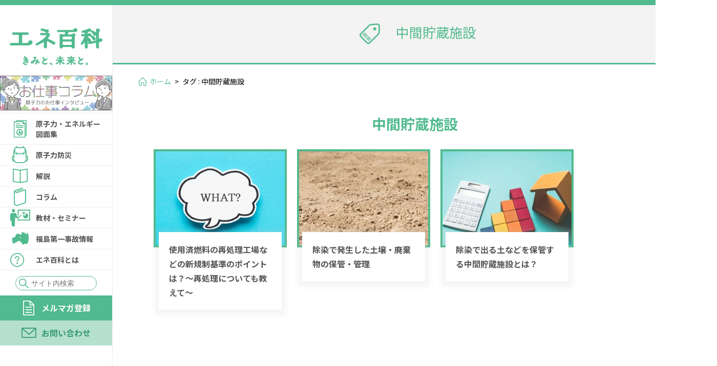

--- FILE ---
content_type: text/html; charset=UTF-8
request_url: https://www.ene100.jp/tag/%E4%B8%AD%E9%96%93%E8%B2%AF%E8%94%B5%E6%96%BD%E8%A8%AD
body_size: 13989
content:
<!DOCTYPE HTML>
<html><head>

<!-- Google Tag Manager -->
<script>(function(w,d,s,l,i){w[l]=w[l]||[];w[l].push({'gtm.start':
new Date().getTime(),event:'gtm.js'});var f=d.getElementsByTagName(s)[0],
j=d.createElement(s),dl=l!='dataLayer'?'&l='+l:'';j.async=true;j.src=
'https://www.googletagmanager.com/gtm.js?id='+i+dl;f.parentNode.insertBefore(j,f);
})(window,document,'script','dataLayer','GTM-WJLX4LF');</script>
<!-- End Google Tag Manager -->

<meta http-equiv="Content-Type" content="text/html; charset=utf-8">
<meta name="viewport" content="width=device-width">
<meta name="format-detection" content="telephone=no">
<meta name="apple-mobile-web-app-capable" content="no">
<script type="text/javascript">
$(function(){
    var ua = navigator.userAgent;
    if((ua.indexOf('iPhone') > 0) || ua.indexOf('iPod') > 0 || (ua.indexOf('Android') > 0 && ua.indexOf('Mobile') > 0)){
        $('head').prepend('<meta name="viewport" content="width=device-width,initial-scale=1">');
    } else {
        $('head').prepend('<meta name="viewport" content="width=1280">');
    }
});
</script>

<meta name="Keywords" content="原子力,エネルギー,原子力防災,原子力・エネルギー図面集,エネルギーミックス,放射線,放射性物質,福島第一原子力発電所事故,原子力発電,新規制基準,日本原子力文化財団" />
<meta name="Description" content="WEBサイト「エネ百科」では、エネルギーのこれからについてみなさんと一緒に考えるため、エネルギーにまつわるさまざまな情報を配信しています。一般財団法人日本原子力文化財団が運営しています。" />

<!--CSS-->
<link href="https://www.ene100.jp/www/wp-content/themes/ene100/common/css/reset.css" rel="stylesheet" type="text/css" />
<link href="https://www.ene100.jp/www/wp-content/themes/ene100/common/css/base.css" rel="stylesheet" type="text/css" />
<link href="https://www.ene100.jp/www/wp-content/themes/ene100/common/css/style.css" rel="stylesheet" type="text/css" />
<link href="https://www.ene100.jp/www/wp-content/themes/ene100/common/css/slick.css" rel="stylesheet" type="text/css" />
<link href="https://www.ene100.jp/www/wp-content/themes/ene100/common/css/slick-theme.css" rel="stylesheet" type="text/css" />
<link href="https://www.ene100.jp/www/wp-content/themes/ene100/common/css/print.css" rel="stylesheet" type="text/css" media="print" />
<link href="https://www.ene100.jp/www/wp-content/themes/ene100/common/css/sp.css" rel="stylesheet" type="text/css" media="only screen and (max-width:640px)">

<!--JS-->
<script type="text/javascript" src="https://www.ene100.jp/www/wp-content/themes/ene100/common/js/jquery.js"></script>
<script type="text/javascript" src="https://www.ene100.jp/www/wp-content/themes/ene100/common/js/script.js"></script>
<script type="text/javascript" src="https://www.ene100.jp/www/wp-content/themes/ene100/common/js/iscroll.js"></script>
<script type="text/javascript" src="https://www.ene100.jp/www/wp-content/themes/ene100/common/js/slick.js"></script>
<script>
$(document).ready(function(){
  $('.slider').slick({
  });
});
</script>

<script>
$(function(){
	$(".menubtn").on("click", function() {
		$(this).next().slideToggle();
		$(this).toggleClass('open');
		$(this).toggleClass('closed');
	});
});
</script>

<script>
$(function(){
	$('#h_mail_box').mouseover(function(e) {
		$(this).addClass('open');
	 })
 });
 $(function(){
	$(".magazine_link_close").on("click", function() {
		$('#h_mail_box').removeClass('open');
	});
});
</script>




		<!-- All in One SEO 4.1.6.2 -->
		<title>中間貯蔵施設 | エネ百科｜きみと未来と。</title>
		<meta name="robots" content="max-image-preview:large" />
		<link rel="canonical" href="https://www.ene100.jp/tag/%E4%B8%AD%E9%96%93%E8%B2%AF%E8%94%B5%E6%96%BD%E8%A8%AD" />

		<!-- Google tag (gtag.js) -->
<script async src="https://www.googletagmanager.com/gtag/js?id=G-NX2GCD8S5T"></script>
<script>
  window.dataLayer = window.dataLayer || [];
  function gtag(){dataLayer.push(arguments);}
  gtag('js', new Date());

  gtag('config', 'G-NX2GCD8S5T');
</script>
		<script type="application/ld+json" class="aioseo-schema">
			{"@context":"https:\/\/schema.org","@graph":[{"@type":"WebSite","@id":"https:\/\/www.ene100.jp\/#website","url":"https:\/\/www.ene100.jp\/","name":"\u30a8\u30cd\u767e\u79d1\uff5c\u304d\u307f\u3068\u672a\u6765\u3068\u3002","description":"\u30a8\u30cd\u30eb\u30ae\u30fc\u306e\u89e3\u8aac\u30b5\u30a4\u30c8","inLanguage":"ja","publisher":{"@id":"https:\/\/www.ene100.jp\/#organization"}},{"@type":"Organization","@id":"https:\/\/www.ene100.jp\/#organization","name":"\u30a8\u30cd\u767e\u79d1\uff5c\u304d\u307f\u3068\u672a\u6765\u3068\u3002","url":"https:\/\/www.ene100.jp\/"},{"@type":"BreadcrumbList","@id":"https:\/\/www.ene100.jp\/tag\/%E4%B8%AD%E9%96%93%E8%B2%AF%E8%94%B5%E6%96%BD%E8%A8%AD\/#breadcrumblist","itemListElement":[{"@type":"ListItem","@id":"https:\/\/www.ene100.jp\/#listItem","position":1,"item":{"@type":"WebPage","@id":"https:\/\/www.ene100.jp\/","name":"\u30db\u30fc\u30e0","description":"\u30a8\u30cd\u30eb\u30ae\u30fc\u306e\u89e3\u8aac\u30b5\u30a4\u30c8","url":"https:\/\/www.ene100.jp\/"},"nextItem":"https:\/\/www.ene100.jp\/tag\/%e4%b8%ad%e9%96%93%e8%b2%af%e8%94%b5%e6%96%bd%e8%a8%ad#listItem"},{"@type":"ListItem","@id":"https:\/\/www.ene100.jp\/tag\/%e4%b8%ad%e9%96%93%e8%b2%af%e8%94%b5%e6%96%bd%e8%a8%ad#listItem","position":2,"item":{"@type":"WebPage","@id":"https:\/\/www.ene100.jp\/tag\/%e4%b8%ad%e9%96%93%e8%b2%af%e8%94%b5%e6%96%bd%e8%a8%ad","name":"\u4e2d\u9593\u8caf\u8535\u65bd\u8a2d","url":"https:\/\/www.ene100.jp\/tag\/%e4%b8%ad%e9%96%93%e8%b2%af%e8%94%b5%e6%96%bd%e8%a8%ad"},"previousItem":"https:\/\/www.ene100.jp\/#listItem"}]},{"@type":"CollectionPage","@id":"https:\/\/www.ene100.jp\/tag\/%E4%B8%AD%E9%96%93%E8%B2%AF%E8%94%B5%E6%96%BD%E8%A8%AD\/#collectionpage","url":"https:\/\/www.ene100.jp\/tag\/%E4%B8%AD%E9%96%93%E8%B2%AF%E8%94%B5%E6%96%BD%E8%A8%AD\/","name":"\u4e2d\u9593\u8caf\u8535\u65bd\u8a2d | \u30a8\u30cd\u767e\u79d1\uff5c\u304d\u307f\u3068\u672a\u6765\u3068\u3002","inLanguage":"ja","isPartOf":{"@id":"https:\/\/www.ene100.jp\/#website"},"breadcrumb":{"@id":"https:\/\/www.ene100.jp\/tag\/%E4%B8%AD%E9%96%93%E8%B2%AF%E8%94%B5%E6%96%BD%E8%A8%AD\/#breadcrumblist"}}]}
		</script>
		<!-- All in One SEO -->

<link rel="alternate" type="application/rss+xml" title="エネ百科｜きみと未来と。 &raquo; 中間貯蔵施設 タグのフィード" href="https://www.ene100.jp/tag/%e4%b8%ad%e9%96%93%e8%b2%af%e8%94%b5%e6%96%bd%e8%a8%ad/feed" />
<style id='wp-img-auto-sizes-contain-inline-css' type='text/css'>
img:is([sizes=auto i],[sizes^="auto," i]){contain-intrinsic-size:3000px 1500px}
/*# sourceURL=wp-img-auto-sizes-contain-inline-css */
</style>
<link rel='stylesheet' id='sbi_styles-css' href='https://www.ene100.jp/www/wp-content/plugins/instagram-feed/css/sbi-styles.min.css?ver=6.1.5' type='text/css' media='all' />
<style id='wp-emoji-styles-inline-css' type='text/css'>

	img.wp-smiley, img.emoji {
		display: inline !important;
		border: none !important;
		box-shadow: none !important;
		height: 1em !important;
		width: 1em !important;
		margin: 0 0.07em !important;
		vertical-align: -0.1em !important;
		background: none !important;
		padding: 0 !important;
	}
/*# sourceURL=wp-emoji-styles-inline-css */
</style>
<link rel='stylesheet' id='wp-block-library-css' href='https://www.ene100.jp/www/wp-includes/css/dist/block-library/style.min.css?ver=6.9' type='text/css' media='all' />
<style id='global-styles-inline-css' type='text/css'>
:root{--wp--preset--aspect-ratio--square: 1;--wp--preset--aspect-ratio--4-3: 4/3;--wp--preset--aspect-ratio--3-4: 3/4;--wp--preset--aspect-ratio--3-2: 3/2;--wp--preset--aspect-ratio--2-3: 2/3;--wp--preset--aspect-ratio--16-9: 16/9;--wp--preset--aspect-ratio--9-16: 9/16;--wp--preset--color--black: #000000;--wp--preset--color--cyan-bluish-gray: #abb8c3;--wp--preset--color--white: #ffffff;--wp--preset--color--pale-pink: #f78da7;--wp--preset--color--vivid-red: #cf2e2e;--wp--preset--color--luminous-vivid-orange: #ff6900;--wp--preset--color--luminous-vivid-amber: #fcb900;--wp--preset--color--light-green-cyan: #7bdcb5;--wp--preset--color--vivid-green-cyan: #00d084;--wp--preset--color--pale-cyan-blue: #8ed1fc;--wp--preset--color--vivid-cyan-blue: #0693e3;--wp--preset--color--vivid-purple: #9b51e0;--wp--preset--gradient--vivid-cyan-blue-to-vivid-purple: linear-gradient(135deg,rgb(6,147,227) 0%,rgb(155,81,224) 100%);--wp--preset--gradient--light-green-cyan-to-vivid-green-cyan: linear-gradient(135deg,rgb(122,220,180) 0%,rgb(0,208,130) 100%);--wp--preset--gradient--luminous-vivid-amber-to-luminous-vivid-orange: linear-gradient(135deg,rgb(252,185,0) 0%,rgb(255,105,0) 100%);--wp--preset--gradient--luminous-vivid-orange-to-vivid-red: linear-gradient(135deg,rgb(255,105,0) 0%,rgb(207,46,46) 100%);--wp--preset--gradient--very-light-gray-to-cyan-bluish-gray: linear-gradient(135deg,rgb(238,238,238) 0%,rgb(169,184,195) 100%);--wp--preset--gradient--cool-to-warm-spectrum: linear-gradient(135deg,rgb(74,234,220) 0%,rgb(151,120,209) 20%,rgb(207,42,186) 40%,rgb(238,44,130) 60%,rgb(251,105,98) 80%,rgb(254,248,76) 100%);--wp--preset--gradient--blush-light-purple: linear-gradient(135deg,rgb(255,206,236) 0%,rgb(152,150,240) 100%);--wp--preset--gradient--blush-bordeaux: linear-gradient(135deg,rgb(254,205,165) 0%,rgb(254,45,45) 50%,rgb(107,0,62) 100%);--wp--preset--gradient--luminous-dusk: linear-gradient(135deg,rgb(255,203,112) 0%,rgb(199,81,192) 50%,rgb(65,88,208) 100%);--wp--preset--gradient--pale-ocean: linear-gradient(135deg,rgb(255,245,203) 0%,rgb(182,227,212) 50%,rgb(51,167,181) 100%);--wp--preset--gradient--electric-grass: linear-gradient(135deg,rgb(202,248,128) 0%,rgb(113,206,126) 100%);--wp--preset--gradient--midnight: linear-gradient(135deg,rgb(2,3,129) 0%,rgb(40,116,252) 100%);--wp--preset--font-size--small: 13px;--wp--preset--font-size--medium: 20px;--wp--preset--font-size--large: 36px;--wp--preset--font-size--x-large: 42px;--wp--preset--spacing--20: 0.44rem;--wp--preset--spacing--30: 0.67rem;--wp--preset--spacing--40: 1rem;--wp--preset--spacing--50: 1.5rem;--wp--preset--spacing--60: 2.25rem;--wp--preset--spacing--70: 3.38rem;--wp--preset--spacing--80: 5.06rem;--wp--preset--shadow--natural: 6px 6px 9px rgba(0, 0, 0, 0.2);--wp--preset--shadow--deep: 12px 12px 50px rgba(0, 0, 0, 0.4);--wp--preset--shadow--sharp: 6px 6px 0px rgba(0, 0, 0, 0.2);--wp--preset--shadow--outlined: 6px 6px 0px -3px rgb(255, 255, 255), 6px 6px rgb(0, 0, 0);--wp--preset--shadow--crisp: 6px 6px 0px rgb(0, 0, 0);}:where(.is-layout-flex){gap: 0.5em;}:where(.is-layout-grid){gap: 0.5em;}body .is-layout-flex{display: flex;}.is-layout-flex{flex-wrap: wrap;align-items: center;}.is-layout-flex > :is(*, div){margin: 0;}body .is-layout-grid{display: grid;}.is-layout-grid > :is(*, div){margin: 0;}:where(.wp-block-columns.is-layout-flex){gap: 2em;}:where(.wp-block-columns.is-layout-grid){gap: 2em;}:where(.wp-block-post-template.is-layout-flex){gap: 1.25em;}:where(.wp-block-post-template.is-layout-grid){gap: 1.25em;}.has-black-color{color: var(--wp--preset--color--black) !important;}.has-cyan-bluish-gray-color{color: var(--wp--preset--color--cyan-bluish-gray) !important;}.has-white-color{color: var(--wp--preset--color--white) !important;}.has-pale-pink-color{color: var(--wp--preset--color--pale-pink) !important;}.has-vivid-red-color{color: var(--wp--preset--color--vivid-red) !important;}.has-luminous-vivid-orange-color{color: var(--wp--preset--color--luminous-vivid-orange) !important;}.has-luminous-vivid-amber-color{color: var(--wp--preset--color--luminous-vivid-amber) !important;}.has-light-green-cyan-color{color: var(--wp--preset--color--light-green-cyan) !important;}.has-vivid-green-cyan-color{color: var(--wp--preset--color--vivid-green-cyan) !important;}.has-pale-cyan-blue-color{color: var(--wp--preset--color--pale-cyan-blue) !important;}.has-vivid-cyan-blue-color{color: var(--wp--preset--color--vivid-cyan-blue) !important;}.has-vivid-purple-color{color: var(--wp--preset--color--vivid-purple) !important;}.has-black-background-color{background-color: var(--wp--preset--color--black) !important;}.has-cyan-bluish-gray-background-color{background-color: var(--wp--preset--color--cyan-bluish-gray) !important;}.has-white-background-color{background-color: var(--wp--preset--color--white) !important;}.has-pale-pink-background-color{background-color: var(--wp--preset--color--pale-pink) !important;}.has-vivid-red-background-color{background-color: var(--wp--preset--color--vivid-red) !important;}.has-luminous-vivid-orange-background-color{background-color: var(--wp--preset--color--luminous-vivid-orange) !important;}.has-luminous-vivid-amber-background-color{background-color: var(--wp--preset--color--luminous-vivid-amber) !important;}.has-light-green-cyan-background-color{background-color: var(--wp--preset--color--light-green-cyan) !important;}.has-vivid-green-cyan-background-color{background-color: var(--wp--preset--color--vivid-green-cyan) !important;}.has-pale-cyan-blue-background-color{background-color: var(--wp--preset--color--pale-cyan-blue) !important;}.has-vivid-cyan-blue-background-color{background-color: var(--wp--preset--color--vivid-cyan-blue) !important;}.has-vivid-purple-background-color{background-color: var(--wp--preset--color--vivid-purple) !important;}.has-black-border-color{border-color: var(--wp--preset--color--black) !important;}.has-cyan-bluish-gray-border-color{border-color: var(--wp--preset--color--cyan-bluish-gray) !important;}.has-white-border-color{border-color: var(--wp--preset--color--white) !important;}.has-pale-pink-border-color{border-color: var(--wp--preset--color--pale-pink) !important;}.has-vivid-red-border-color{border-color: var(--wp--preset--color--vivid-red) !important;}.has-luminous-vivid-orange-border-color{border-color: var(--wp--preset--color--luminous-vivid-orange) !important;}.has-luminous-vivid-amber-border-color{border-color: var(--wp--preset--color--luminous-vivid-amber) !important;}.has-light-green-cyan-border-color{border-color: var(--wp--preset--color--light-green-cyan) !important;}.has-vivid-green-cyan-border-color{border-color: var(--wp--preset--color--vivid-green-cyan) !important;}.has-pale-cyan-blue-border-color{border-color: var(--wp--preset--color--pale-cyan-blue) !important;}.has-vivid-cyan-blue-border-color{border-color: var(--wp--preset--color--vivid-cyan-blue) !important;}.has-vivid-purple-border-color{border-color: var(--wp--preset--color--vivid-purple) !important;}.has-vivid-cyan-blue-to-vivid-purple-gradient-background{background: var(--wp--preset--gradient--vivid-cyan-blue-to-vivid-purple) !important;}.has-light-green-cyan-to-vivid-green-cyan-gradient-background{background: var(--wp--preset--gradient--light-green-cyan-to-vivid-green-cyan) !important;}.has-luminous-vivid-amber-to-luminous-vivid-orange-gradient-background{background: var(--wp--preset--gradient--luminous-vivid-amber-to-luminous-vivid-orange) !important;}.has-luminous-vivid-orange-to-vivid-red-gradient-background{background: var(--wp--preset--gradient--luminous-vivid-orange-to-vivid-red) !important;}.has-very-light-gray-to-cyan-bluish-gray-gradient-background{background: var(--wp--preset--gradient--very-light-gray-to-cyan-bluish-gray) !important;}.has-cool-to-warm-spectrum-gradient-background{background: var(--wp--preset--gradient--cool-to-warm-spectrum) !important;}.has-blush-light-purple-gradient-background{background: var(--wp--preset--gradient--blush-light-purple) !important;}.has-blush-bordeaux-gradient-background{background: var(--wp--preset--gradient--blush-bordeaux) !important;}.has-luminous-dusk-gradient-background{background: var(--wp--preset--gradient--luminous-dusk) !important;}.has-pale-ocean-gradient-background{background: var(--wp--preset--gradient--pale-ocean) !important;}.has-electric-grass-gradient-background{background: var(--wp--preset--gradient--electric-grass) !important;}.has-midnight-gradient-background{background: var(--wp--preset--gradient--midnight) !important;}.has-small-font-size{font-size: var(--wp--preset--font-size--small) !important;}.has-medium-font-size{font-size: var(--wp--preset--font-size--medium) !important;}.has-large-font-size{font-size: var(--wp--preset--font-size--large) !important;}.has-x-large-font-size{font-size: var(--wp--preset--font-size--x-large) !important;}
/*# sourceURL=global-styles-inline-css */
</style>

<style id='classic-theme-styles-inline-css' type='text/css'>
/*! This file is auto-generated */
.wp-block-button__link{color:#fff;background-color:#32373c;border-radius:9999px;box-shadow:none;text-decoration:none;padding:calc(.667em + 2px) calc(1.333em + 2px);font-size:1.125em}.wp-block-file__button{background:#32373c;color:#fff;text-decoration:none}
/*# sourceURL=/wp-includes/css/classic-themes.min.css */
</style>
<link rel='stylesheet' id='wp-pagenavi-css' href='https://www.ene100.jp/www/wp-content/plugins/wp-pagenavi/pagenavi-css.css?ver=2.70' type='text/css' media='all' />
<link rel="https://api.w.org/" href="https://www.ene100.jp/wp-json/" /><link rel="alternate" title="JSON" type="application/json" href="https://www.ene100.jp/wp-json/wp/v2/tags/130" /><link rel="EditURI" type="application/rsd+xml" title="RSD" href="https://www.ene100.jp/www/xmlrpc.php?rsd" />
<meta name="generator" content="WordPress 6.9" />
<!-- start Simple Custom CSS and JS -->
<style type="text/css">
h11 {
  position: relative;
  padding-left: 4em;
}

h11 span {
  position: absolute;
  top: 0;
  left: 0;
  padding: 0 1rem;
  color: white;
  background: #a8ba50;
}

h11 span:after {
  position: absolute;
  top: calc(50% - 7px);
  right: -11px;
  width: 0;
  height: 0;
  content: '';
  border-width: 7px 0 7px 12px;
  border-style: solid;
  border-color: transparent transparent transparent #a8ba50;
}

</style>
<!-- end Simple Custom CSS and JS -->
<!-- start Simple Custom CSS and JS -->
<style type="text/css">
<style type="text/css">
<!--
.red {background-color:red; color:#ffffff;}
-->
</style>

</style>
<!-- end Simple Custom CSS and JS -->
<!-- start Simple Custom CSS and JS -->
<style type="text/css">
h10 {
  position: relative;
  padding-left: 4em;
}

h10 span {
  position: absolute;
  top: 0;
  left: 0;
  padding: 0 1rem;
  color: white;
  background: #50BA8E;
}

h10 span:after {
  position: absolute;
  top: calc(50% - 7px);
  right: -11px;
  width: 0;
  height: 0;
  content: '';
  border-width: 7px 0 7px 12px;
  border-style: solid;
  border-color: transparent transparent transparent #50BA8E;
}

</style>
<!-- end Simple Custom CSS and JS -->
<!-- start Simple Custom CSS and JS -->
<style type="text/css">
.myrow{display:-webkit-flex;display:flex;}
.mycol-1{flex:1;}
.mycol-2{flex:2;}
.mycol-3{flex:3;}
.mycol-4{flex:4;}
.mycol-5{flex:5;}
.mycol-6{flex:6;}
@media screen and (max-width:700px){
  .myrow{-webkit-flex-direction:column;flex-direction:column;}
}</style>
<!-- end Simple Custom CSS and JS -->
<!-- start Simple Custom CSS and JS -->
<style type="text/css">
.mobileHidden { display:none;}
 
@media screen and (min-width:480px) { 
    .desktopHidden { 
      display:none;
      width: 40px;
  }
    .mobileHidden { 
      display:inline;
}
}


</style>
<!-- end Simple Custom CSS and JS -->
<!-- start Simple Custom CSS and JS -->
<style type="text/css">
<style>
div.flex{
    display:flex;
}
div.flex>div{
    border:1px solid #999;
}
@media(max-width:750px){
    div.flex{
        display:block;
    }
}
</style>
</style>
<!-- end Simple Custom CSS and JS -->
<!-- start Simple Custom CSS and JS -->
<style type="text/css">
h6 {
  position: relative;
  padding: 0.5em;
  margin-top: 30px;
  margin-bottom: 10px;
  background: #3C96D1;
  color: white;
  font-size: 28px;
}

h6::before {
  position: absolute;
  content: '';
  top: 100%;
  left: 0;
  border: none;
  border-bottom: solid 15px transparent;
  border-right: solid 20px rgb(149, 158, 155);
}

/*吹き出し用css------------------------------------*/
.fuki{
display: -webkit-flex;
display: flex;
margin: 0 0 1.5em 0;
}
.fukiR{
-webkit-flex-direction: row-reverse;
flex-direction: row-reverse;
}
.fukimg{
width: 64px;
height: auto;
-webkit-flex-shrink: 0;
flex-shrink: 0;
}
.fukitxt{
padding: 1em;
border: 3px solid #3C96D1;
border-radius: 6px;
position: relative;
}
.fukiL .fukitxt{
margin: 0 0 0 15px;
}
.fukiR .fukitxt{
margin: 0 15px 0;
}
.fukitxt::before,.fukitxt::after{
content: '';
position: absolute;
top: 19px;
font-size: 0;
border-top: 10px solid transparent;
border-bottom: 10px solid transparent;
}
.fukiL .fukitxt::before{
left: -16px;
border-right: 16px solid #3C96D1;
}
.fukiL .fukitxt::after{
left: -12px;
border-right: 16px solid #fff;
}
.fukiR .fukitxt::before{
right: -16px;
border-left: 16px solid #3C96D1;
}
.fukiR .fukitxt::after{
right: -12px;
border-left: 16px solid #fff;
}</style>
<!-- end Simple Custom CSS and JS -->
<!-- start Simple Custom CSS and JS -->
<style type="text/css">
.box29 {
    margin: 2em 0;
    background: #dcefff;
}
.box29 .box-title {
    font-size: 1.2em;
    background: #5fb3f5;
    padding: 4px;
    text-align: center;
    color: #FFF;
    font-weight: bold;
    letter-spacing: 0.05em;
}
.box29 p {
    padding: 15px 20px;
    margin: 0px;
    text-align: center;
    font-size: 20px;
}

.box2 {
    padding: 0.5em 1em;
    margin: 2em 0;
    font-weight: bold;
    color:  #6091d3;
    background: #FFF;
    border: solid 3px #6091d3;/*線*/
    border-radius: 10px;/*角の丸み*/
}
.box2 p {
    margin: 0;
    color:  #000;
}

.box3 {
    padding: 0.5em 1em;
    margin: 2em 0;
    font-weight: bold;
    color:  #E29400;
    background: #FFF;
    border: solid 3px #E29400;/*線*/
    border-radius: 10px;/*角の丸み*/
}
.box3 p {
    margin: 0;
    color:  #000;
}

.box4 {
    padding: 0.5em 1em;
    margin: 2em 0;
    font-weight: bold;
    color:  #FFADEF;
    background: #FFF;
    border: solid 3px #FFADEF;/*線*/
    border-radius: 10px;/*角の丸み*/
}
.box4 p {
    margin: 0;
    color:  #000;
}

.hr2 {
  margin-top: -20px;
  border-top: 5px dotted #6091d3; /* 点線 */
}

.hr3 {
  margin-top: 40px;
  border-top: 5px dotted #E29400; /* 点線 */
}

.hr4 {
  margin-top: 40px;
  border-top: 5px dotted #FFADEF; /* 点線 */
}

.img-border {
  border: 3px solid rgba(0, 0, 0, 0.1);
  box-sizing: border-box;
}
 
.img-shadow {
  box-shadow: 0 0 3px 1px rgba(0,0,0,0.1) inset;
}
.img-shadow img {
  position: relative;
  z-index: -1;
}

.box14{
    padding: 0.2em 0.5em;
    margin: 2em 2em;
    background: #d6ebff;
    box-shadow: 0px 0px 0px 10px #d6ebff;
    border: dashed 2px white;
}
.box14 p {
    margin: 0; 
    padding: 0;
}

.box26 {
    position: relative;
    margin: 2em 0;
    padding: 0.5em 1em;
    border: solid 1px #3C96D1;
    border-radius: 8px;
}
.box26 .box-title {
    position: absolute;
    display: inline-block;
    top: -13px;
    left: 10px;
    padding: 0 9px;
    line-height: 1;
    font-size: 22px;
    background: #FFF;
    color: #3C96D1;
    font-weight: bold;
}
.box26 p {
    margin-top: 8px; 
    padding: 0;
}

.box27 {
    position: relative;
    margin: 1em  0;
    padding: 0.5em 1.5em;
    border: solid 3px #62c1ce;
}
.box27 .box-title {
    position: absolute;
    display: inline-block;
    top: -27px;
    left: -3px;
    padding: 0 9px;
    height: 25px;
    line-height: 25px;
    font-size: 20px;
    background: #62c1ce;
    color: #ffffff;
    font-weight: bold;
    border-radius: 5px 5px 0 0;
}
.box27 p {
    margin-top: 8px; 
    padding: 0;
}

.box30 {
    position: relative;
    margin: 2em 0 4em;
    padding: 0.5em 1.5em;
    border: solid 3px #50BA8E;
}
.box30 .box-title {
    position: absolute;
    display: inline-block;
    top: -27px;
    left: -3px;
    padding: 0 9px;
    height: 25px;
    line-height: 25px;
    font-size: 25px;
    background: #50BA8E;
    color: #ffffff;
    font-weight: bold;
    border-radius: 5px 5px 0 0;
}
.box30 p {
    margin-top: 2px;
    padding: 0;
    font-size: 15px;
}

.box23 {
    position: relative;
    margin: 2em 0 2em ;
    padding: 8px 15px;
    background: #fff0c6;
    border-radius: 30px;
}

.box23 p {
    margin: 0; 
    padding: 0;
}

.main { width: 100%; }</style>
<!-- end Simple Custom CSS and JS -->
<!-- start Simple Custom CSS and JS -->
<style type="text/css">
/* -------------------------------------------- */

/* 768px~(タブレット用CSS)
--------------------------------------------*/

@media (min-width: 768px){
 .main{
   display: block;
}

.contentA{
  width: 100%;
  height: auto;
  margin-top:  10px;
}

.contentB{
  width: 100%;
  height: auto;
  margin-top: 30px;
}

.contentC{
  width: 100%;
  height: auto;
  margin-top: 20px;
}

.contentD{
  width: 100%;
  height: auto;
  margin-top: 10px;
  margin-top: 20px;
}

.contentE{
  width: 100%;
  height: auto;
  margin-top: 10px;
}

.contentF{
  width: 100%;
  height: auto;
  margin-top: 10px;
}
  
  .contentG{
  width: 100%;
  height: auto;
}
  
.contentH{
  width: 100%;
  height: auto;
}
}



/* 1024px~(PC用CSS)
--------------------------------------------*/

@media (min-width: 1280px){

.contentA{
  width: 30%;
  height: auto;
  margin-top:  10px;
}

.contentB{
  width: 70%;
  height: auto;
  margin-top: 30px;
  padding-left: 20px;
}

.contentC{
  width: 20%;
  height: auto;
  margin-top: 20px;
  padding-left: 20px;
}

.contentD{
  width: 80%;
  height: auto;
  margin-top: 10px;
  padding-left: 20px;
}

.contentE{
  width: 50%;
  height: auto;
  margin-top: 10px;
  padding: 30px 30px 30px 30px;
}
  
.contentF{
  width: 50%;
  height: auto;
  margin-top: 10px;
  padding: 30px 30px 30px 30px;
}

.contentG{
  width: 75%;
  height: auto;
}
  
.contentH{
  width: 25%;
  height: auto;
  }
  
.content1{
  width: 50%;
  height: auto;
}
  
.content2{
  width: 50%;
  height: auto;
}
  
 .content10{
  width: 12%;
  height: auto;
}
  
  .content11{
  width: 88%;
  height: auto;
}
   
 
 .main{
   display: flex;
}
}

    
    /* 2カラム以降は不要 */


</style>
<!-- end Simple Custom CSS and JS -->
<!-- start Simple Custom CSS and JS -->
<style type="text/css">
.resizeimage img { width: 100%; }

</style>
<!-- end Simple Custom CSS and JS -->
<!-- start Simple Custom CSS and JS -->
<style type="text/css">
#bousai01 li:nth-child(1) a h3:before {
    content: url(https://www.ene100.jp/www/wp-content/uploads/2021/04/bousai_list03.png);
}

#bousai01 li:nth-child(2) a h3:before {
    content: url(https://www.ene100.jp/www/wp-content/uploads/2021/04/bousai_list02.png);
}

#bousai01 li:nth-child(3) a h3:before {
    content: url(https://www.ene100.jp/www/wp-content/uploads/2021/04/bousai_list03.png);
}

#bousai01 li:nth-child(4) a h3:before {
    content: url(https://www.ene100.jp/www/wp-content/uploads/2021/04/bousai_list05.png);
}

#bousai01 li:nth-child(5) a h3:before {
    content: url(https://www.ene100.jp/www/wp-content/uploads/2021/04/bousai_list04.png);
}

#bousai01 li:nth-child(6) a h3:before {
    content: url(https://www.ene100.jp/www/wp-content/uploads/2021/05/bousai_list06.png);
}

</style>
<!-- end Simple Custom CSS and JS -->
<!-- start Simple Custom CSS and JS -->
<style type="text/css">
.bousai-container{
  	width: 1120px
  	text-align: center;
    font-family: 'Noto Sans JP', sans-serif;
  	padding-bottom: 15px;
}


.bousai-h1{
    color: #555;
    font-size: 24px;
    font-weight: bold;
    background-size: 100%;
    padding-bottom: 15px;
    line-height: 140%;
    text-align: left;
    background: url(https://www.ene100.jp/www/wp-content/uploads/2021/04/green_line.png) no-repeat left bottom;
    margin-bottom: 10px;
}


.bousai-p{
  	max-width: 1100px;
    color: #333;
    font-size: 16px;
    line-height: 200%;
    text-align: left;
    margin-bottom: 25px;
}


.jaero-image{
    margin: 25px 0 0 0;
    list-style: none;
  	text-align: center;
  	max-width: 1100px;
}

.jaero-image img{
    width:350px;
  	height: auto;
}

.jaero-image li{
    display: inline-block;
}

.bousai-h2{
    color: #555;
    font-size: 22px;
    text-align: left;
    border-bottom: 2px solid #51ba8e;
    padding-bottom: 15px;
    margin-top: 25px;
    margin-bottom: 0px;
}

.bousai-h2::before{
    content: '◎';
    color: #51ba8e;
    margin-right: 5px;
}

.pdf-dl_btn{
  text-align: center;
  margin-bottom: 60px;
}

@media only screen and (max-width: 599px){
  .jaero-image img{
    width:auto;
}
}

  

</style>
<!-- end Simple Custom CSS and JS -->
<!-- start Simple Custom CSS and JS -->
<style type="text/css">
#logo {
    padding: 55px 0 15px;
}


@media screen and (max-width: 640px) {
  .banner_pc{
    display: none;
  }
  #logo {
    padding: 0;
}
}
</style>
<!-- end Simple Custom CSS and JS -->
<!-- start Simple Custom CSS and JS -->
<style type="text/css">
ul.top_link li {
    width: 300px;
}

@media screen and (max-width: 640px) { 
  ul.top_link li:nth-child(odd) {
    float: none;
  }
  
  ul.top_link li:nth-child(even) {
    float: none;
}






</style>
<!-- end Simple Custom CSS and JS -->
<!-- start Simple Custom CSS and JS -->
<style type="text/css">
.case{
  display: flex;
  /* flex-wrap: wrap; */
  justify-content: center;
}


.box1{
  flex: 1;
  margin: 0 5px;
  align-self: center;
  
}

.box2{
  flex: 2;
  margin: 0 5px;
}

.case img{
  width: 100%;
}

@media screen and (max-width: 800px) {
  .case {
    display: block;
  }

 .box1{
    text-align: center;
 
  
  }
  .box1 img{
    object-fit: cover;
    width: 250px;
    height: 350px;
  }
}
</style>
<!-- end Simple Custom CSS and JS -->
<!-- start Simple Custom CSS and JS -->
<script type="text/javascript">
function new_mark(y, m, d, cl) {
  keep_day = 30; // この日数表示されます
  old_day = new Date(y + "/" + m + "/" +d);
  new_day = new Date();
  d =(new_day - old_day) / (1000 * 24 * 3600);
 
  if(d <= keep_day) {
    if(cl == "new") document.write('<span style="background-color:red"><font color="#ffffff">&nbsp;NEW!!&nbsp;</font></span>'); 
  }
}</script>
<!-- end Simple Custom CSS and JS -->
<script type="text/javascript">
	window._se_plugin_version = '8.1.9';
</script>
<meta name="generator" content="Elementor 3.21.6; features: e_optimized_assets_loading, e_optimized_css_loading, additional_custom_breakpoints; settings: css_print_method-external, google_font-enabled, font_display-auto">
<link rel="icon" href="https://www.ene100.jp/www/wp-content/uploads/2024/07/cropped-fabi1-32x32.png" sizes="32x32" />
<link rel="icon" href="https://www.ene100.jp/www/wp-content/uploads/2024/07/cropped-fabi1-192x192.png" sizes="192x192" />
<link rel="apple-touch-icon" href="https://www.ene100.jp/www/wp-content/uploads/2024/07/cropped-fabi1-180x180.png" />
<meta name="msapplication-TileImage" content="https://www.ene100.jp/www/wp-content/uploads/2024/07/cropped-fabi1-270x270.png" />
</head>


<body>

<!-- Google Tag Manager (noscript) -->
<noscript><iframe src="https://www.googletagmanager.com/ns.html?id=GTM-WJLX4LF"
height="0" width="0" style="display:none;visibility:hidden"></iframe></noscript>
<!-- End Google Tag Manager (noscript) -->

<div id="container">

<!--▼ヘッダー▼-->
<header>
<div id="header" class="clearfix">
	<h1 id="logo"><a href="/"><img src="https://www.ene100.jp/www/wp-content/themes/ene100/common/img/logo_pc.png" alt="エネ百科" class="imgChange"/></a></h1>
	
	<span class="banner_pc"><a href="https://www.ene100.jp/oshigoto_LP/"><img src="https://www.ene100.jp/oshigoto_LP/img/oshigoto_banner.png" alt="お仕事コラム"/></a></span>

	<div id="gnav">
		<ul id="nav">
			
			<li><a href="/zumen/">原子力・エネルギー<br>図面集</a>
				<div class="mega_menu">
					<ul>
						<li><a href="https://www.ene100.jp/zumensyu_1"><span>第1章 世界および日本のエネルギー情勢</span></a></li>
						<li><a href="https://www.ene100.jp/zumensyu_2"><span>第2章 地球規模の環境問題</span></a></li>
						<li><a href="https://www.ene100.jp/zumensyu_3"><span>第3章 新エネルギー</span></a></li>
						<li><a href="https://www.ene100.jp/zumensyu_4"><span>第4章 原子力発電所の現状</span></a></li>
						<li><a href="https://www.ene100.jp/zumensyu_5"><span>第5章 原子力発電の安全性</span></a></li>
						<li><a href="https://www.ene100.jp/zumensyu_6"><span>第6章 放射線</span></a></li>
						<li><a href="https://www.ene100.jp/zumensyu_7"><span>第7章 原子燃料サイクル</span></a></li>
						<li><a href="https://www.ene100.jp/zumensyu_8"><span>第8章 放射性廃棄物</span></a></li>
						<li><a href="https://www.ene100.jp/zumensyu_9"><span>第9章 その他</span></a></li>
						<li><a href="https://www.ene100.jp/zumensyu_10"><span>第10章 東日本大震災による原子力発電所事故</span></a></li>
						<li><a href="/map_title_en"><span>英語版（English）</span></a></li>
						<li><a href="https://www.ene100.jp/gijinka/"><span>図面集を擬人化してみた</span></a></li>
					</ul>
				</div>
			</li>
			<li><a href="/bousai_top/" class="megamenu_link">原子力防災</a>
				<div class="mega_menu">
					<ul>
　　　　　　　　<li><a href="https://www.ene100.jp/bousai_top/bousai-02"><span>原子力発電所で事故が起きたらどうしたらいい?</span></a></li>
						<li><a href="/bousai/sp/"><span>シミュレーションコンテンツ</span></a></li>
						<li><a href="https://www.jaero.or.jp/data/03syuppan/sim_book/sim_book.html" target="_blank"><span>パンフレット</span></a></li>
						<li><a href="https://www.jaero.or.jp/data/03syuppan/jyabara/jyabara.html" target="_blank"><span>蛇腹折ミニパンフレット</span></a></li>
						<li><a href="https://www.jaero.or.jp/data/03syuppan/konnatoki/konnatoki.html" target="_blank"><span>DVD</span></a></li>
						<li><a href="https://www.ene100.jp/seminar/10064"><span>YouTube</span></a></li>
					</ul>
				</div>
			</li>
			<li><a href="/commentary/">解説</a>
				<div class="mega_menu">
					<ul>
						<li><a href="https://www.ene100.jp/video-commentary"><span>ニュースでよく聞く<br>あのはなし</span></a></li>
						<li><a href="/commentary_cat/topics/"><span>ニュースがわかる！トピックス</span></a></li>
						<li><a href="/commentary_cat/faq/"><span>ここが知りたい！新規制基準Q&amp;A</span></a></li>
						<li><a href="/commentary_cat/rule/"><span>原子力発電所の「規制基準」を読み解く</span></a></li>
						<li><a href="/commentary_cat/etc/"><span>その他</span></a></li>
					</ul>
				</div>
			</li>
			<li><a href="/column/">コラム</a>
				<div class="mega_menu">
					<ul>
						<li><a href="/column_cat/children"><span>子ども向けコラム</span></a></li>
						<li><a href="/column_cat/important/"><span>本当に大切なこと</span></a>
						<div class="child_mega_menu">
							<ul>
								<li><a href="/column_cat/important01/"><span>原子力発電のこと</span></a></li>
								<li><a href="/column_cat/important02/"><span>私たちと放射線</span></a></li>
								<li><a href="/column_cat/important03/"><span>エネルギーと地球環境</span></a></li>
								<li><a href="/column_cat/important04/"><span>日本のエネルギー事情</span></a></li>
								<li><a href="/column_cat/important05/"><span>世界のエネルギー事情</span></a></li>
								<li><a href="/column_cat/important07/"><span>電気をつくるしくみ</span></a></li>
								<li><a href="/column_cat/important08/"><span>エネルギー資源のこと</span></a></li>
							</ul>
						</div>
						</li>
						<li><a href="/column_cat/laughter"><span>笑いは万薬の長</span></a></li>
					</ul>
				</div>
			</li>
			<li><a href="/seminar/">教材・セミナー</a>
                <div class="mega_menu">
					     <ul>
						     <li><a href="https://www.ene100.jp/themed-research"><span>課題研究活動支援事業</span></a></li>
							 <li><a href="https://www.ene100.jp/delivery_class"><span>出前授業</span></a></li>
						     <li><a href="/seminar_cat/report/"><span>セミナー</span></a></li>
						     <li><a href="/seminar_cat/textbook/"><span>教材</span></a></li>
					     </ul>
				 </div>
           </li>
			<li><a href="/fukushima/" class="megamenu_link">福島第一事故情報</a>
				<div class="mega_menu">
					<ul>
						<li><a href="/fukushima_cat/fukushima01/"><span>事故の概要・分析・報告</span></a></li>
						<li><a href="/fukushima_cat/fukushima02/"><span>環境への影響</span></a></li>
						<li><a href="/fukushima_cat/fukushima03/"><span>事故と放射線に関する基礎知識</span></a>
				<div class="child_mega_menu">
					<ul>
						<li><a href="/fukushima_cat/fukushima03_01/"><span>放射線とは</span></a></li>
						<li><a href="/fukushima_cat/fukushima03_02/"><span>身のまわりの放射線</span></a></li>
						<li><a href="/fukushima_cat/fukushima03_03/"><span>食品と放射線</span></a></li>
						<li><a href="/fukushima_cat/fukushima03_04/"><span>事故で放出された放射性物質</span></a></li>
						<li><a href="/fukushima_cat/fukushima03_05/"><span>放射線による影響</span></a></li>
						<li><a href="/fukushima_cat/fukushima03_06/"><span>原子力関連</span></a></li>
					</ul>
				</div>						
						</li>
						<li><a href="/fukushima_cat/fukushima04/"><span>各号機の状況</span></a></li>
						<li><a href="/fukushima_cat/fukushima05/"><span>専門家インタビュー</span></a>
				<div class="child_mega_menu">
					<ul>
						<li><a href="/fukushima_cat/fukushima05_01/"><span>放射線による人体への影響</span></a></li>
						<li><a href="/fukushima_cat/fukushima05_02/"><span>放射線による環境への影響</span></a></li>
						<li><a href="/fukushima_cat/fukushima05_03/"><span>原子力全般</span></a></li>
					</ul>
				</div>						
						</li>
						<li><a href="/fukushima_cat/fukushima06/"><span>除染に関する取組み</span></a></li>
						<li><a href="/fukushima_cat/fukushima07/"><span>事故に関するＱ＆Ａ　ここが知りたい</span></a></li>
						<li><a href="/fukushima_cat/fukushima08/"><span>動画で見る 事故と放射線</span></a></li>
						<li><a href="/fukushima_cat/fukushima09/"><span>リンク集</span></a></li>
					</ul>
				</div>
			</li>
			<li><a href="/about/">エネ百科とは</a></li>
		</ul>
	</div>
	<div id="h_search_box">
	<form method="get" class="clearfix" action="https://www.ene100.jp">
		<input type="submit" id="searchsubmit" value="">
		<input type="text" name="s" value="" placeholder="サイト内検索">
	 </form>
	 </div>
	<div id="h_mail_box">
		<a href="/magazine/">メルマガ登録</a>
		
		<!--メルマガ登録マウスオーバー -->
		
<!-- <div class="magazine_link_wrap">
			<p class="magazine_link_bg"><img src="https://www.ene100.jp/www/wp-content/themes/ene100/common/img/magazine_bg.png" alt="メルマガでホットな情報をいち早くお届けします"/></p>
			<p class="magazine_link"><a href="/magazine/"><img src="https://www.ene100.jp/www/wp-content/themes/ene100/common/img/magazine_link.png" alt="詳しくはこちら"/></a></p>
			<p class="magazine_link_close"><img src="https://www.ene100.jp/www/wp-content/themes/ene100/common/img/magazine_close.png" alt="×"/></p>
		</div> -->
		
	</div>
	<div id="h_contact_box"><a href="/contact/">お問い合わせ</a></div>
<!-- 	<div id="h_enquete_box"><a href="https://forms.gle/xK2AufKxxTW3tYZL9" target="_blank">アンケート　</a></div> -->
</div>

<div class="menubtn menu-trigger closed"><img src="https://www.ene100.jp/www/wp-content/themes/ene100/common/img/sp_menu.png" alt="メニュー"/></div>
      
<div id="sp_menu" class="clearfix">
	<nav id="modal-area">
      <div id="sp_search_box">
	  <form method="get" class="clearfix" action="https://www.ene100.jp">
		<input type="submit" id="searchsubmit" value="">
		<input type="text" name="s" value="" placeholder="サイト内検索">
	  </form>
	  </div>
		
	<div class="banner_sp"><a href="https://www.ene100.jp/oshigoto_LP/"><img src="https://www.ene100.jp/oshigoto_LP/img/oshigoto_banner.png" alt="お仕事コラム"/></a></div>
		
	  <ul id="sp_menu_box">
        <!-- ドロワーメニューの中身 -->
        <li><a href="/zumen/"><img src="https://www.ene100.jp/www/wp-content/themes/ene100/common/img/gnav01_sp.png" alt="原子力・エネルギー図面集"/></a></li>
		<li><a href="/bousai_top/"><img src="https://www.ene100.jp/www/wp-content/themes/ene100/common/img/gnav02_sp.png" alt="原子力防災"/></a></li>
		<li><a href="/commentary/"><img src="https://www.ene100.jp/www/wp-content/themes/ene100/common/img/gnav03_sp.png" alt="解説"/></a></li>
		<li><a href="/column/"><img src="https://www.ene100.jp/www/wp-content/themes/ene100/common/img/gnav04_sp.png" alt="コラム"/></a></li>
		<li><a href="/seminar/"><img src="https://www.ene100.jp/www/wp-content/themes/ene100/common/img/gnav05_sp.png" alt="教材・セミナー"/></a></li>
		<li><a href="/fukushima/"><img src="https://www.ene100.jp/www/wp-content/themes/ene100/common/img/gnav06_sp.png" alt="福島第一事故情報"/></a></li>
		<li><a href="/about/"><img src="https://www.ene100.jp/www/wp-content/themes/ene100/common/img/gnav07_sp.png" alt="エネ百科とは"/></a></li>
	   <br><li><a href="https://www.ene100.jp/themed-research"><img src="https://www.ene100.jp/www/wp-content/themes/ene100/common/img/gnav08_sp.png" alt="課題研究"/></a></li>
		<li><a href="https://www.ene100.jp/video-commentary"><img src="https://www.ene100.jp/www/wp-content/themes/ene100/common/img/gnav09_sp.png" alt="動画解説"/></a></li>
      </ul>
	  
	  <div id="sp_mail_box"><a href="/magazine/">メルマガ登録</a></div>
	  <div id="sp_contact_box"><a href="/contact/">お問い合わせ</a></div>
		
<!-- 	  <div id="sp_enquete_box"><a href="https://forms.gle/xK2AufKxxTW3tYZL9" target="_blank">アンケート　</a></div> -->
    </nav>
</div>

</header>
<!--▲ヘッダー▲-->



<!--▼コンテンツ▼-->
<article>

<div class="subpage tag">
        <h2 class="subpage_title"> 中間貯蔵施設</h2>
    

	<div id="breadcrumb">
	<nav>
<ul>
<li><a href="https://www.ene100.jp/">ホーム</a></li>
<li class="separator">&nbsp;&gt;&nbsp;</li>
<li>タグ : 中間貯蔵施設</li>
</ul>
</nav>
<!--パンくずリスト-->
</div>



<section id="fukushima01" class="">

    <p class="result_ttl">中間貯蔵施設</p>

    <ul class="fukushima_list">

      
                <li>
            <a href="https://www.ene100.jp/commentary/3014">
              <p class="img">
              <img width="300" height="220" src="https://www.ene100.jp/www/wp-content/uploads/2019/09/pixta_44076338_M-300x220.jpg" class="attachment-medium size-medium wp-post-image" alt="" decoding="async" srcset="https://www.ene100.jp/www/wp-content/uploads/2019/09/pixta_44076338_M-300x220.jpg 300w, https://www.ene100.jp/www/wp-content/uploads/2019/09/pixta_44076338_M-1024x751.jpg 1024w, https://www.ene100.jp/www/wp-content/uploads/2019/09/pixta_44076338_M-260x190.jpg 260w, https://www.ene100.jp/www/wp-content/uploads/2019/09/pixta_44076338_M.jpg 2000w" sizes="(max-width: 300px) 100vw, 300px" />              </p>
              <h3>使用済燃料の再処理工場などの新規制基準のポイントは？～再処理についても教えて～</h3>

              
            </a>
          </li>

            
                <li>
            <a href="https://www.ene100.jp/fukushima/1014">
              <p class="img">
              <img width="300" height="200" src="https://www.ene100.jp/www/wp-content/uploads/2019/09/pixta_23802126_M-300x200.jpg" class="attachment-medium size-medium wp-post-image" alt="" decoding="async" srcset="https://www.ene100.jp/www/wp-content/uploads/2019/09/pixta_23802126_M-300x200.jpg 300w, https://www.ene100.jp/www/wp-content/uploads/2019/09/pixta_23802126_M-1024x682.jpg 1024w, https://www.ene100.jp/www/wp-content/uploads/2019/09/pixta_23802126_M.jpg 2000w" sizes="(max-width: 300px) 100vw, 300px" />              </p>
              <h3>除染で発生した土壌・廃棄物の保管・管理</h3>

              
            </a>
          </li>

            
                <li>
            <a href="https://www.ene100.jp/commentary/2279">
              <p class="img">
              <img width="300" height="200" src="https://www.ene100.jp/www/wp-content/uploads/2019/09/pixta_54125755_M-300x200.jpg" class="attachment-medium size-medium wp-post-image" alt="" decoding="async" srcset="https://www.ene100.jp/www/wp-content/uploads/2019/09/pixta_54125755_M-300x200.jpg 300w, https://www.ene100.jp/www/wp-content/uploads/2019/09/pixta_54125755_M-1024x683.jpg 1024w, https://www.ene100.jp/www/wp-content/uploads/2019/09/pixta_54125755_M.jpg 2000w" sizes="(max-width: 300px) 100vw, 300px" />              </p>
              <h3>除染で出る土などを保管する中間貯蔵施設とは？</h3>

              
            </a>
          </li>

                    
    </ul>

      <div id="pagenavi">
					</div>

</section>




  
  
<!--▼フッター▼-->
<footer>
	<div id="footer">
		<div id="f_logo"><a href="https://www.jaero.or.jp/" target="_blank"><img src="https://www.ene100.jp/www/wp-content/themes/ene100/common/img/f_logo_jaero.png" alt=""/></a></div>
			<div id="f_fb"><a href="https://x.com/ene_100_jaero/" target="_blank"><img src="https://www.ene100.jp/www/wp-content/themes/ene100/common/img/f_logo_x.png" alt=""/></a></div>
		 <div id="f_fb"><a href="https://www.instagram.com/ene100_gram/" target="_blank"><img src="https://www.ene100.jp/www/wp-content/themes/ene100/common/img/f_logo_is.png" alt=""/></a></div>
		<div id="f_fb"><a href="https://www.facebook.com/ene100.jp/" target="_blank"><img src="https://www.ene100.jp/www/wp-content/themes/ene100/common/img/f_logo_fb.png" alt=""/></a></div>
	
		<div id="fnav">
			<ul>
				<li><a href="/magazine/">メルマガ登録</a></li>
				<li><a href="/contact/">お問い合わせ</a></li>
				<li><a href="https://www.jaero.or.jp/" target="_blank">運営会社情報</a></li>
				<br class="fnav_br">
				<li><a href="https://www.jaero.or.jp/privacypolicy/" target="_blank">個人情報保護方針</a></li>
				<!--
				<li><a href="">サイトマップ</a></li>
				-->
				<li><a href="https://www.jaero.or.jp/data/03syuppan/reprint.html" target="_blank">サイトの転載・<br class="spbr">引用について</a></li>
			</ul>
		</div>
	</div>
</footer>
<div id="copyright">Copyright(C) Japan Atomic Energy Relations Organization All Rights Reserved.</div>
<!--▲フッター▲-->
  

</div>  
  
</article>

<div id="pagetop"><a href=""><img src="https://www.ene100.jp/www/wp-content/themes/ene100/common/img/pagetop.png" alt="PAGETOP"/></a></div>
<!--▲コンテンツ▲-->




<script type="speculationrules">
{"prefetch":[{"source":"document","where":{"and":[{"href_matches":"/*"},{"not":{"href_matches":["/www/wp-*.php","/www/wp-admin/*","/www/wp-content/uploads/*","/www/wp-content/*","/www/wp-content/plugins/*","/www/wp-content/themes/ene100/*","/*\\?(.+)"]}},{"not":{"selector_matches":"a[rel~=\"nofollow\"]"}},{"not":{"selector_matches":".no-prefetch, .no-prefetch a"}}]},"eagerness":"conservative"}]}
</script>
<!-- Instagram Feed JS -->
<script type="text/javascript">
var sbiajaxurl = "https://www.ene100.jp/www/wp-admin/admin-ajax.php";
</script>
<script id="wp-emoji-settings" type="application/json">
{"baseUrl":"https://s.w.org/images/core/emoji/17.0.2/72x72/","ext":".png","svgUrl":"https://s.w.org/images/core/emoji/17.0.2/svg/","svgExt":".svg","source":{"concatemoji":"https://www.ene100.jp/www/wp-includes/js/wp-emoji-release.min.js?ver=6.9"}}
</script>
<script type="module">
/* <![CDATA[ */
/*! This file is auto-generated */
const a=JSON.parse(document.getElementById("wp-emoji-settings").textContent),o=(window._wpemojiSettings=a,"wpEmojiSettingsSupports"),s=["flag","emoji"];function i(e){try{var t={supportTests:e,timestamp:(new Date).valueOf()};sessionStorage.setItem(o,JSON.stringify(t))}catch(e){}}function c(e,t,n){e.clearRect(0,0,e.canvas.width,e.canvas.height),e.fillText(t,0,0);t=new Uint32Array(e.getImageData(0,0,e.canvas.width,e.canvas.height).data);e.clearRect(0,0,e.canvas.width,e.canvas.height),e.fillText(n,0,0);const a=new Uint32Array(e.getImageData(0,0,e.canvas.width,e.canvas.height).data);return t.every((e,t)=>e===a[t])}function p(e,t){e.clearRect(0,0,e.canvas.width,e.canvas.height),e.fillText(t,0,0);var n=e.getImageData(16,16,1,1);for(let e=0;e<n.data.length;e++)if(0!==n.data[e])return!1;return!0}function u(e,t,n,a){switch(t){case"flag":return n(e,"\ud83c\udff3\ufe0f\u200d\u26a7\ufe0f","\ud83c\udff3\ufe0f\u200b\u26a7\ufe0f")?!1:!n(e,"\ud83c\udde8\ud83c\uddf6","\ud83c\udde8\u200b\ud83c\uddf6")&&!n(e,"\ud83c\udff4\udb40\udc67\udb40\udc62\udb40\udc65\udb40\udc6e\udb40\udc67\udb40\udc7f","\ud83c\udff4\u200b\udb40\udc67\u200b\udb40\udc62\u200b\udb40\udc65\u200b\udb40\udc6e\u200b\udb40\udc67\u200b\udb40\udc7f");case"emoji":return!a(e,"\ud83e\u1fac8")}return!1}function f(e,t,n,a){let r;const o=(r="undefined"!=typeof WorkerGlobalScope&&self instanceof WorkerGlobalScope?new OffscreenCanvas(300,150):document.createElement("canvas")).getContext("2d",{willReadFrequently:!0}),s=(o.textBaseline="top",o.font="600 32px Arial",{});return e.forEach(e=>{s[e]=t(o,e,n,a)}),s}function r(e){var t=document.createElement("script");t.src=e,t.defer=!0,document.head.appendChild(t)}a.supports={everything:!0,everythingExceptFlag:!0},new Promise(t=>{let n=function(){try{var e=JSON.parse(sessionStorage.getItem(o));if("object"==typeof e&&"number"==typeof e.timestamp&&(new Date).valueOf()<e.timestamp+604800&&"object"==typeof e.supportTests)return e.supportTests}catch(e){}return null}();if(!n){if("undefined"!=typeof Worker&&"undefined"!=typeof OffscreenCanvas&&"undefined"!=typeof URL&&URL.createObjectURL&&"undefined"!=typeof Blob)try{var e="postMessage("+f.toString()+"("+[JSON.stringify(s),u.toString(),c.toString(),p.toString()].join(",")+"));",a=new Blob([e],{type:"text/javascript"});const r=new Worker(URL.createObjectURL(a),{name:"wpTestEmojiSupports"});return void(r.onmessage=e=>{i(n=e.data),r.terminate(),t(n)})}catch(e){}i(n=f(s,u,c,p))}t(n)}).then(e=>{for(const n in e)a.supports[n]=e[n],a.supports.everything=a.supports.everything&&a.supports[n],"flag"!==n&&(a.supports.everythingExceptFlag=a.supports.everythingExceptFlag&&a.supports[n]);var t;a.supports.everythingExceptFlag=a.supports.everythingExceptFlag&&!a.supports.flag,a.supports.everything||((t=a.source||{}).concatemoji?r(t.concatemoji):t.wpemoji&&t.twemoji&&(r(t.twemoji),r(t.wpemoji)))});
//# sourceURL=https://www.ene100.jp/www/wp-includes/js/wp-emoji-loader.min.js
/* ]]> */
</script>



</body>
</html>


--- FILE ---
content_type: text/css
request_url: https://www.ene100.jp/www/wp-content/themes/ene100/common/css/print.css
body_size: 422
content:
@charset "utf-8";
/* CSS Document */

body {
	zoom:95%;
    overflow-x: visible !important;
    overflow-y: visible !important;
	-webkit-print-color-adjust: exact;
 }
header {
	display: none;
}
article {
	overflow-x: visible;
	margin-left: 0;
}
.zumen_cat #cnt-wrap #article .zumen-list {
    overflow: visible;
    margin: 0 0 40px;
    font-size: 0;
}
.zumen_detail #cnt-wrap #article .contents {
    width: 1120px;
    margin: 0 ;
    padding: 0px 0 100px;
}
section {
	overflow: visible;
	margin-left: 0 !important;
}
@-moz-document url-prefix() {
section {
	overflow: visible;
	margin-left: auto !important;
	margin-right: auto !important;
}
}


h2.subpage_title {
	width: 90%;
	margin-bottom: 20px;
}
@-moz-document url-prefix() {
h2.subpage_title {
	width: 90%;
	margin-left: auto !important;
	margin-right: auto !important;
	margin-bottom: 20px;
}
}

.single_contents,
.single_contents p,
.single_contents th, 
.single_contents td,
#fukushima01-01 .contents .table01-01 td:nth-child(2),
#fukushima01-01 .contents .table01-01 td {
	font-size: 120% !important;
}

#column_topics01 .fukidashi > p {
    font-size: 20px !important;
}

#breadcrumb,
footer,
#copyright,
#single_bottom,
#pagetop,
.btn_print {
	display: none;
}



--- FILE ---
content_type: application/javascript
request_url: https://www.ene100.jp/www/wp-content/themes/ene100/common/js/script.js
body_size: 1803
content:
// JavaScript Document

$(function(){
	var wid = $(window).width();
	if( wid < 641 ){
		$('.imgChange').each(function(){
			$(this).attr("src",$(this).attr("src").replace('_pc', '_sp'));
		});
	}
});

$(window).on('resize', function(){
var w = $(window).width();
	if( w < 641 ){
		$('.imgChange').each(function(){
			$(this).attr("src",$(this).attr("src").replace('_pc', '_sp'));
		});
	}
	if( w >= 641 ){
		$('.imgChange').each(function(){
			$(this).attr("src",$(this).attr("src").replace('_sp', '_pc'));
		});
	}
});




$(function() {
    var topBtn = $('#pagetop');    
    topBtn.hide();
    //スクロールが100に達したらボタン表示
    $(window).scroll(function () {
        if ($(this).scrollTop() > 100) {
            topBtn.fadeIn();
        } else {
            topBtn.fadeOut();
        }
    });
    //スクロールしてトップ
    topBtn.click(function () {
        $('body,html').animate({
            scrollTop: 0
        }, 500);
        return false;
    });
});

$(function(){
  $('a[href^="#"]').click(function(){
    var speed = 500;
    var href= $(this).attr("href");
    var target = $(href == "#" || href == "" ? 'html' : href);
    var position = target.offset().top;
    $("html, body").animate({scrollTop:position}, speed, "swing");
    return false;
  });
});


$(function(){
	$("li.parent_list01").hover(function() {
		$(".child_list01").slideToggle();
		$(this).toggleClass('open');
	});
});
$(function(){
	$("li.parent_list02").hover(function() {
		$(".child_list02").slideToggle();
		$(this).toggleClass('open');
	});
});





//タグが無かったら非表示
$(function(){
$(".tag_list_wrap:not(:has(.tag_list > a))").hide();
});

$(function(){
$("#zumen_search:not(:has(.tag-box > li > a))").hide();
});




//外部リンク別ウィンドウ
jQuery(function($){
	$('a[href^=https]').not('[href*="'+location.hostname+'"]').attr('target', '_blank');
	$('a[href^=http]').not('[href*="'+location.hostname+'"]').attr('target', '_blank');
});








/*--------------------------------

  Script Name : Image New Window for WordPress
  Author : Motohiro Tani
  Author URL : http://www.1-firststep.com/
  Create Date : 2015/8/12
  Version : 1.0
  Last Update 2015/8/12

--------------------------------*/


function imgNewWindow(){

  var linkTag = document.body.getElementsByTagName('a');

  for(var i=0; i<linkTag.length; i++){
    var attr = linkTag[i].href;
    var point = attr.indexOf('uploads');
    if(point !== -1){
      linkTag[i].target = '_blank';
    }
  }
}


function addEventSet(elm, listener, fn){
  try{
    elm.addEventListener(listener, fn, false);
  }catch(e){
    elm.attachEvent("on"+listener, fn);
  }
}
addEventSet(window, "load", function(){imgNewWindow();});



//imgを持つp
(function () {

$(function(){
	$(".single_contents p:has(img)").addClass("tac");
});
})(jQuery);

(function () {
$(function(){
	$(".single_contents div:has(img)").addClass("tac");
});
})(jQuery);

(function () {
$(function(){
	$(".single_contents a:has(img)").wrap( '<div class="tac"></div>' );
});
})(jQuery);

(function () {
$(function(){
	$("#fukushima01-01 .contents a:has(img)").wrap( '<div class="tac"></div>' );
});
})(jQuery);



/*メガメニュー01
$(function(){
    var moveElm = $('#gnav > ul > li');
    moveTimer = 0;
    hideTimer = 0;
 
    moveElm.hover(function(){
        var self = $(this),
        selfMdd = self.find('.mega_menu');
 
        self.on('mousemove', function(){
 
            clearTimeout(moveTimer);
            clearTimeout(hideTimer);
 
            moveTimer = setTimeout(function(){
                self.addClass('mddActive');
                selfMdd.css({display:'block'}).stop().animate({height:'100%',opacity:'1'},200,'swing');
 
                self.siblings('li').removeClass('mddActive');
                self.siblings('li').find('.mega_menu').stop().animate({height:'0',opacity:'0'},function(){
                    $(this).css({display:'none'});
                });
            }, 200);
        });
    },function(){
        var self = $(this),
        selfMdd = self.find('.mega_menu');
 
        clearTimeout(moveTimer);
 
        hideTimer = setTimeout(function(){
            self.removeClass('mddActive');
            selfMdd.css({display:'none'});
        }, 200);
    });
 
    $('#gnav > ul').hover(function(e){
        e.preventDefault();
    },function(){
        $('#gnav > ul > li').removeClass('mddActive').find('.mega_menu').stop().animate({height:'0',opacity:'0'});
    });
});
*/


/*メガメニュー02
$(function(){
    var moveElm2 = $('.mega_menu > ul > li');
    moveTimer2 = 0;
    hideTimer2 = 0;
 
    moveElm2.hover(function(){
        var self = $(this),
        selfMdd = self.find('.mega_menu');
 
        self.on('mousemove', function(){
 
            clearTimeout(moveTimer2);
            clearTimeout(hideTimer2);
 
            moveTimer2 = setTimeout(function(){
                self.addClass('mddActive');
                selfMdd.css({display:'block'}).stop().animate({height:'100%',opacity:'1'},200,'swing');
 
                self.siblings('li').removeClass('mddActive');
                self.siblings('li').find('.mega_menu').stop().animate({height:'0',opacity:'0'},function(){
                    $(this).css({display:'none'});
                });
            }, 200);
        });
    },function(){
        var self = $(this),
        selfMdd = self.find('.mega_menu');
 
        clearTimeout(moveTimer2);
 
        hideTimer2 = setTimeout(function(){
            self.removeClass('mddActive');
            selfMdd.css({display:'none'});
        }, 200);
    });
 
    $('.mega_menu > ul').hover(function(e){
        e.preventDefault();
    },function(){
        $('.mega_menu > ul > li').removeClass('mddActive').find('.mega_menu').stop().animate({height:'0',opacity:'0'});
    });
});
*/


/*メガメニュー03
$(function(){
    var moveElm3 = $('.child_mega_menu > ul > li');
    moveTimer3 = 0;
    hideTimer3 = 0;
 
    moveElm3.hover(function(){
        var self = $(this),
        selfMdd = self.find('.mega_menu');
 
        self.on('mousemove', function(){
 
            clearTimeout(moveTimer3);
            clearTimeout(hideTimer3);
 
            moveTimer3 = setTimeout(function(){
                self.addClass('mddActive');
                selfMdd.css({display:'block'}).stop().animate({height:'100%',opacity:'1'},200,'swing');
 
                self.siblings('li').removeClass('mddActive');
                self.siblings('li').find('.mega_menu').stop().animate({height:'0',opacity:'0'},function(){
                    $(this).css({display:'none'});
                });
            }, 200);
        });
    },function(){
        var self = $(this),
        selfMdd = self.find('.mega_menu');
 
        clearTimeout(moveTimer3);
 
        hideTimer3 = setTimeout(function(){
            self.removeClass('mddActive');
            selfMdd.css({display:'none'});
        }, 200);
    });
 
    $('.child_mega_menu > ul').hover(function(e){
        e.preventDefault();
    },function(){
        $('.child_mega_menu > ul > li').removeClass('mddActive').find('.mega_menu').stop().animate({height:'0',opacity:'0'});
    });
});
*/













